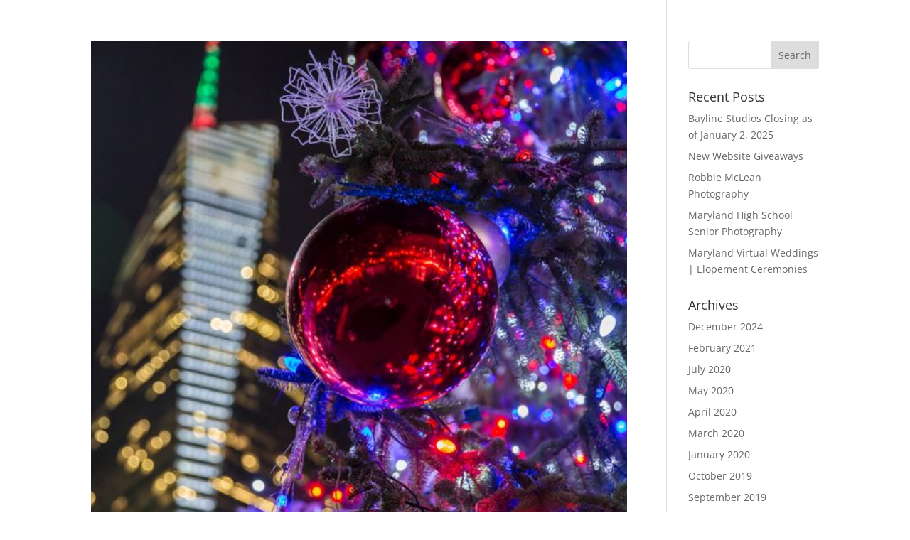

--- FILE ---
content_type: text/html; charset=UTF-8
request_url: https://www.baylinestudios.com/category/fine-art/page/2/
body_size: 10282
content:
<!DOCTYPE html>
<html lang="en-US">
<head>
	<meta charset="UTF-8" />
<meta http-equiv="X-UA-Compatible" content="IE=edge">
	<link rel="pingback" href="https://www.baylinestudios.com/xmlrpc.php" />

	<script type="text/javascript">
		document.documentElement.className = 'js';
	</script>

	<link rel="preconnect" href="https://fonts.gstatic.com" crossorigin />    <style>
        #wpadminbar #wp-admin-bar-p404_free_top_button .ab-icon:before {
            content: "\f103";
            color: red;
            top: 2px;
        }
    </style>
<style id="et-divi-open-sans-inline-css">/* Original: https://fonts.googleapis.com/css?family=Open+Sans:300italic,400italic,600italic,700italic,800italic,400,300,600,700,800&#038;subset=latin,latin-ext&#038;display=swap *//* User Agent: Mozilla/5.0 (Unknown; Linux x86_64) AppleWebKit/538.1 (KHTML, like Gecko) Safari/538.1 Daum/4.1 */@font-face {font-family: 'Open Sans';font-style: italic;font-weight: 300;font-stretch: normal;font-display: swap;src: url(https://fonts.gstatic.com/s/opensans/v44/memQYaGs126MiZpBA-UFUIcVXSCEkx2cmqvXlWq8tWZ0Pw86hd0Rk5hkWV4exQ.ttf) format('truetype');}@font-face {font-family: 'Open Sans';font-style: italic;font-weight: 400;font-stretch: normal;font-display: swap;src: url(https://fonts.gstatic.com/s/opensans/v44/memQYaGs126MiZpBA-UFUIcVXSCEkx2cmqvXlWq8tWZ0Pw86hd0Rk8ZkWV4exQ.ttf) format('truetype');}@font-face {font-family: 'Open Sans';font-style: italic;font-weight: 600;font-stretch: normal;font-display: swap;src: url(https://fonts.gstatic.com/s/opensans/v44/memQYaGs126MiZpBA-UFUIcVXSCEkx2cmqvXlWq8tWZ0Pw86hd0RkxhjWV4exQ.ttf) format('truetype');}@font-face {font-family: 'Open Sans';font-style: italic;font-weight: 700;font-stretch: normal;font-display: swap;src: url(https://fonts.gstatic.com/s/opensans/v44/memQYaGs126MiZpBA-UFUIcVXSCEkx2cmqvXlWq8tWZ0Pw86hd0RkyFjWV4exQ.ttf) format('truetype');}@font-face {font-family: 'Open Sans';font-style: italic;font-weight: 800;font-stretch: normal;font-display: swap;src: url(https://fonts.gstatic.com/s/opensans/v44/memQYaGs126MiZpBA-UFUIcVXSCEkx2cmqvXlWq8tWZ0Pw86hd0Rk0ZjWV4exQ.ttf) format('truetype');}@font-face {font-family: 'Open Sans';font-style: normal;font-weight: 300;font-stretch: normal;font-display: swap;src: url(https://fonts.gstatic.com/s/opensans/v44/memSYaGs126MiZpBA-UvWbX2vVnXBbObj2OVZyOOSr4dVJWUgsiH0B4uaVc.ttf) format('truetype');}@font-face {font-family: 'Open Sans';font-style: normal;font-weight: 400;font-stretch: normal;font-display: swap;src: url(https://fonts.gstatic.com/s/opensans/v44/memSYaGs126MiZpBA-UvWbX2vVnXBbObj2OVZyOOSr4dVJWUgsjZ0B4uaVc.ttf) format('truetype');}@font-face {font-family: 'Open Sans';font-style: normal;font-weight: 600;font-stretch: normal;font-display: swap;src: url(https://fonts.gstatic.com/s/opensans/v44/memSYaGs126MiZpBA-UvWbX2vVnXBbObj2OVZyOOSr4dVJWUgsgH1x4uaVc.ttf) format('truetype');}@font-face {font-family: 'Open Sans';font-style: normal;font-weight: 700;font-stretch: normal;font-display: swap;src: url(https://fonts.gstatic.com/s/opensans/v44/memSYaGs126MiZpBA-UvWbX2vVnXBbObj2OVZyOOSr4dVJWUgsg-1x4uaVc.ttf) format('truetype');}@font-face {font-family: 'Open Sans';font-style: normal;font-weight: 800;font-stretch: normal;font-display: swap;src: url(https://fonts.gstatic.com/s/opensans/v44/memSYaGs126MiZpBA-UvWbX2vVnXBbObj2OVZyOOSr4dVJWUgshZ1x4uaVc.ttf) format('truetype');}/* User Agent: Mozilla/5.0 (Windows NT 6.1; WOW64; rv:27.0) Gecko/20100101 Firefox/27.0 */@font-face {font-family: 'Open Sans';font-style: italic;font-weight: 300;font-stretch: normal;font-display: swap;src: url(https://fonts.gstatic.com/l/font?kit=memQYaGs126MiZpBA-UFUIcVXSCEkx2cmqvXlWq8tWZ0Pw86hd0Rk5hkWV4exg&skey=743457fe2cc29280&v=v44) format('woff');}@font-face {font-family: 'Open Sans';font-style: italic;font-weight: 400;font-stretch: normal;font-display: swap;src: url(https://fonts.gstatic.com/l/font?kit=memQYaGs126MiZpBA-UFUIcVXSCEkx2cmqvXlWq8tWZ0Pw86hd0Rk8ZkWV4exg&skey=743457fe2cc29280&v=v44) format('woff');}@font-face {font-family: 'Open Sans';font-style: italic;font-weight: 600;font-stretch: normal;font-display: swap;src: url(https://fonts.gstatic.com/l/font?kit=memQYaGs126MiZpBA-UFUIcVXSCEkx2cmqvXlWq8tWZ0Pw86hd0RkxhjWV4exg&skey=743457fe2cc29280&v=v44) format('woff');}@font-face {font-family: 'Open Sans';font-style: italic;font-weight: 700;font-stretch: normal;font-display: swap;src: url(https://fonts.gstatic.com/l/font?kit=memQYaGs126MiZpBA-UFUIcVXSCEkx2cmqvXlWq8tWZ0Pw86hd0RkyFjWV4exg&skey=743457fe2cc29280&v=v44) format('woff');}@font-face {font-family: 'Open Sans';font-style: italic;font-weight: 800;font-stretch: normal;font-display: swap;src: url(https://fonts.gstatic.com/l/font?kit=memQYaGs126MiZpBA-UFUIcVXSCEkx2cmqvXlWq8tWZ0Pw86hd0Rk0ZjWV4exg&skey=743457fe2cc29280&v=v44) format('woff');}@font-face {font-family: 'Open Sans';font-style: normal;font-weight: 300;font-stretch: normal;font-display: swap;src: url(https://fonts.gstatic.com/l/font?kit=memSYaGs126MiZpBA-UvWbX2vVnXBbObj2OVZyOOSr4dVJWUgsiH0B4uaVQ&skey=62c1cbfccc78b4b2&v=v44) format('woff');}@font-face {font-family: 'Open Sans';font-style: normal;font-weight: 400;font-stretch: normal;font-display: swap;src: url(https://fonts.gstatic.com/l/font?kit=memSYaGs126MiZpBA-UvWbX2vVnXBbObj2OVZyOOSr4dVJWUgsjZ0B4uaVQ&skey=62c1cbfccc78b4b2&v=v44) format('woff');}@font-face {font-family: 'Open Sans';font-style: normal;font-weight: 600;font-stretch: normal;font-display: swap;src: url(https://fonts.gstatic.com/l/font?kit=memSYaGs126MiZpBA-UvWbX2vVnXBbObj2OVZyOOSr4dVJWUgsgH1x4uaVQ&skey=62c1cbfccc78b4b2&v=v44) format('woff');}@font-face {font-family: 'Open Sans';font-style: normal;font-weight: 700;font-stretch: normal;font-display: swap;src: url(https://fonts.gstatic.com/l/font?kit=memSYaGs126MiZpBA-UvWbX2vVnXBbObj2OVZyOOSr4dVJWUgsg-1x4uaVQ&skey=62c1cbfccc78b4b2&v=v44) format('woff');}@font-face {font-family: 'Open Sans';font-style: normal;font-weight: 800;font-stretch: normal;font-display: swap;src: url(https://fonts.gstatic.com/l/font?kit=memSYaGs126MiZpBA-UvWbX2vVnXBbObj2OVZyOOSr4dVJWUgshZ1x4uaVQ&skey=62c1cbfccc78b4b2&v=v44) format('woff');}/* User Agent: Mozilla/5.0 (Windows NT 6.3; rv:39.0) Gecko/20100101 Firefox/39.0 */@font-face {font-family: 'Open Sans';font-style: italic;font-weight: 300;font-stretch: normal;font-display: swap;src: url(https://fonts.gstatic.com/s/opensans/v44/memQYaGs126MiZpBA-UFUIcVXSCEkx2cmqvXlWq8tWZ0Pw86hd0Rk5hkWV4ewA.woff2) format('woff2');}@font-face {font-family: 'Open Sans';font-style: italic;font-weight: 400;font-stretch: normal;font-display: swap;src: url(https://fonts.gstatic.com/s/opensans/v44/memQYaGs126MiZpBA-UFUIcVXSCEkx2cmqvXlWq8tWZ0Pw86hd0Rk8ZkWV4ewA.woff2) format('woff2');}@font-face {font-family: 'Open Sans';font-style: italic;font-weight: 600;font-stretch: normal;font-display: swap;src: url(https://fonts.gstatic.com/s/opensans/v44/memQYaGs126MiZpBA-UFUIcVXSCEkx2cmqvXlWq8tWZ0Pw86hd0RkxhjWV4ewA.woff2) format('woff2');}@font-face {font-family: 'Open Sans';font-style: italic;font-weight: 700;font-stretch: normal;font-display: swap;src: url(https://fonts.gstatic.com/s/opensans/v44/memQYaGs126MiZpBA-UFUIcVXSCEkx2cmqvXlWq8tWZ0Pw86hd0RkyFjWV4ewA.woff2) format('woff2');}@font-face {font-family: 'Open Sans';font-style: italic;font-weight: 800;font-stretch: normal;font-display: swap;src: url(https://fonts.gstatic.com/s/opensans/v44/memQYaGs126MiZpBA-UFUIcVXSCEkx2cmqvXlWq8tWZ0Pw86hd0Rk0ZjWV4ewA.woff2) format('woff2');}@font-face {font-family: 'Open Sans';font-style: normal;font-weight: 300;font-stretch: normal;font-display: swap;src: url(https://fonts.gstatic.com/s/opensans/v44/memSYaGs126MiZpBA-UvWbX2vVnXBbObj2OVZyOOSr4dVJWUgsiH0B4uaVI.woff2) format('woff2');}@font-face {font-family: 'Open Sans';font-style: normal;font-weight: 400;font-stretch: normal;font-display: swap;src: url(https://fonts.gstatic.com/s/opensans/v44/memSYaGs126MiZpBA-UvWbX2vVnXBbObj2OVZyOOSr4dVJWUgsjZ0B4uaVI.woff2) format('woff2');}@font-face {font-family: 'Open Sans';font-style: normal;font-weight: 600;font-stretch: normal;font-display: swap;src: url(https://fonts.gstatic.com/s/opensans/v44/memSYaGs126MiZpBA-UvWbX2vVnXBbObj2OVZyOOSr4dVJWUgsgH1x4uaVI.woff2) format('woff2');}@font-face {font-family: 'Open Sans';font-style: normal;font-weight: 700;font-stretch: normal;font-display: swap;src: url(https://fonts.gstatic.com/s/opensans/v44/memSYaGs126MiZpBA-UvWbX2vVnXBbObj2OVZyOOSr4dVJWUgsg-1x4uaVI.woff2) format('woff2');}@font-face {font-family: 'Open Sans';font-style: normal;font-weight: 800;font-stretch: normal;font-display: swap;src: url(https://fonts.gstatic.com/s/opensans/v44/memSYaGs126MiZpBA-UvWbX2vVnXBbObj2OVZyOOSr4dVJWUgshZ1x4uaVI.woff2) format('woff2');}</style><meta name='robots' content='index, follow, max-image-preview:large, max-snippet:-1, max-video-preview:-1' />
<script type="text/javascript">
			let jqueryParams=[],jQuery=function(r){return jqueryParams=[...jqueryParams,r],jQuery},$=function(r){return jqueryParams=[...jqueryParams,r],$};window.jQuery=jQuery,window.$=jQuery;let customHeadScripts=!1;jQuery.fn=jQuery.prototype={},$.fn=jQuery.prototype={},jQuery.noConflict=function(r){if(window.jQuery)return jQuery=window.jQuery,$=window.jQuery,customHeadScripts=!0,jQuery.noConflict},jQuery.ready=function(r){jqueryParams=[...jqueryParams,r]},$.ready=function(r){jqueryParams=[...jqueryParams,r]},jQuery.load=function(r){jqueryParams=[...jqueryParams,r]},$.load=function(r){jqueryParams=[...jqueryParams,r]},jQuery.fn.ready=function(r){jqueryParams=[...jqueryParams,r]},$.fn.ready=function(r){jqueryParams=[...jqueryParams,r]};</script>
	<!-- This site is optimized with the Yoast SEO plugin v24.0 - https://yoast.com/wordpress/plugins/seo/ -->
	<title>Fine Art Archives - Page 2 of 3 - Baltimore Photographers - Bayline Studios | Wedding and Portrait Photography | Owings Mills, Maryland Annapolis, Maryland</title>
	<link rel="canonical" href="https://www.baylinestudios.com/category/fine-art/page/2/" />
	<link rel="prev" href="https://www.baylinestudios.com/category/fine-art/" />
	<link rel="next" href="https://www.baylinestudios.com/category/fine-art/page/3/" />
	<meta property="og:locale" content="en_US" />
	<meta property="og:type" content="article" />
	<meta property="og:title" content="Fine Art Archives - Page 2 of 3 - Baltimore Photographers - Bayline Studios | Wedding and Portrait Photography | Owings Mills, Maryland Annapolis, Maryland" />
	<meta property="og:url" content="https://www.baylinestudios.com/category/fine-art/" />
	<meta property="og:site_name" content="Baltimore Photographers - Bayline Studios | Wedding and Portrait Photography | Owings Mills, Maryland Annapolis, Maryland" />
	<meta name="twitter:card" content="summary_large_image" />
	<script type="application/ld+json" class="yoast-schema-graph">{"@context":"https://schema.org","@graph":[{"@type":"CollectionPage","@id":"https://www.baylinestudios.com/category/fine-art/","url":"https://www.baylinestudios.com/category/fine-art/page/2/","name":"Fine Art Archives - Page 2 of 3 - Baltimore Photographers - Bayline Studios | Wedding and Portrait Photography | Owings Mills, Maryland Annapolis, Maryland","isPartOf":{"@id":"https://www.baylinestudios.com/#website"},"primaryImageOfPage":{"@id":"https://www.baylinestudios.com/category/fine-art/page/2/#primaryimage"},"image":{"@id":"https://www.baylinestudios.com/category/fine-art/page/2/#primaryimage"},"thumbnailUrl":"https://www.baylinestudios.com/wp-content/uploads/2017/01/2W8A8854WEBSIZE.jpg","breadcrumb":{"@id":"https://www.baylinestudios.com/category/fine-art/page/2/#breadcrumb"},"inLanguage":"en-US"},{"@type":"ImageObject","inLanguage":"en-US","@id":"https://www.baylinestudios.com/category/fine-art/page/2/#primaryimage","url":"https://www.baylinestudios.com/wp-content/uploads/2017/01/2W8A8854WEBSIZE.jpg","contentUrl":"https://www.baylinestudios.com/wp-content/uploads/2017/01/2W8A8854WEBSIZE.jpg","width":533,"height":800,"caption":"Maryland Holiday Wedding Engagements."},{"@type":"BreadcrumbList","@id":"https://www.baylinestudios.com/category/fine-art/page/2/#breadcrumb","itemListElement":[{"@type":"ListItem","position":1,"name":"Home","item":"https://www.baylinestudios.com/"},{"@type":"ListItem","position":2,"name":"Fine Art"}]},{"@type":"WebSite","@id":"https://www.baylinestudios.com/#website","url":"https://www.baylinestudios.com/","name":"Baltimore Photographers - Bayline Studios | Wedding and Portrait Photography | Owings Mills, Maryland Annapolis, Maryland","description":"Award Winning Wedding Photographer in Owings Mills, Maryland","potentialAction":[{"@type":"SearchAction","target":{"@type":"EntryPoint","urlTemplate":"https://www.baylinestudios.com/?s={search_term_string}"},"query-input":{"@type":"PropertyValueSpecification","valueRequired":true,"valueName":"search_term_string"}}],"inLanguage":"en-US"}]}</script>
	<!-- / Yoast SEO plugin. -->


<link rel="alternate" type="application/rss+xml" title="Baltimore Photographers - Bayline Studios | Wedding and Portrait Photography | Owings Mills, Maryland Annapolis, Maryland &raquo; Feed" href="https://www.baylinestudios.com/feed/" />
<link rel="alternate" type="application/rss+xml" title="Baltimore Photographers - Bayline Studios | Wedding and Portrait Photography | Owings Mills, Maryland Annapolis, Maryland &raquo; Fine Art Category Feed" href="https://www.baylinestudios.com/category/fine-art/feed/" />
		<!-- This site uses the Google Analytics by ExactMetrics plugin v8.2.3 - Using Analytics tracking - https://www.exactmetrics.com/ -->
		<!-- Note: ExactMetrics is not currently configured on this site. The site owner needs to authenticate with Google Analytics in the ExactMetrics settings panel. -->
					<!-- No tracking code set -->
				<!-- / Google Analytics by ExactMetrics -->
		<meta content="Divi Child Theme v.1.0.0" name="generator"/><link rel='stylesheet' id='wp-block-library-css' href='https://www.baylinestudios.com/wp-includes/css/dist/block-library/style.min.css?ver=6.7.4' type='text/css' media='all' />
<style id='wp-block-library-theme-inline-css' type='text/css'>
.wp-block-audio :where(figcaption){color:#555;font-size:13px;text-align:center}.is-dark-theme .wp-block-audio :where(figcaption){color:#ffffffa6}.wp-block-audio{margin:0 0 1em}.wp-block-code{border:1px solid #ccc;border-radius:4px;font-family:Menlo,Consolas,monaco,monospace;padding:.8em 1em}.wp-block-embed :where(figcaption){color:#555;font-size:13px;text-align:center}.is-dark-theme .wp-block-embed :where(figcaption){color:#ffffffa6}.wp-block-embed{margin:0 0 1em}.blocks-gallery-caption{color:#555;font-size:13px;text-align:center}.is-dark-theme .blocks-gallery-caption{color:#ffffffa6}:root :where(.wp-block-image figcaption){color:#555;font-size:13px;text-align:center}.is-dark-theme :root :where(.wp-block-image figcaption){color:#ffffffa6}.wp-block-image{margin:0 0 1em}.wp-block-pullquote{border-bottom:4px solid;border-top:4px solid;color:currentColor;margin-bottom:1.75em}.wp-block-pullquote cite,.wp-block-pullquote footer,.wp-block-pullquote__citation{color:currentColor;font-size:.8125em;font-style:normal;text-transform:uppercase}.wp-block-quote{border-left:.25em solid;margin:0 0 1.75em;padding-left:1em}.wp-block-quote cite,.wp-block-quote footer{color:currentColor;font-size:.8125em;font-style:normal;position:relative}.wp-block-quote:where(.has-text-align-right){border-left:none;border-right:.25em solid;padding-left:0;padding-right:1em}.wp-block-quote:where(.has-text-align-center){border:none;padding-left:0}.wp-block-quote.is-large,.wp-block-quote.is-style-large,.wp-block-quote:where(.is-style-plain){border:none}.wp-block-search .wp-block-search__label{font-weight:700}.wp-block-search__button{border:1px solid #ccc;padding:.375em .625em}:where(.wp-block-group.has-background){padding:1.25em 2.375em}.wp-block-separator.has-css-opacity{opacity:.4}.wp-block-separator{border:none;border-bottom:2px solid;margin-left:auto;margin-right:auto}.wp-block-separator.has-alpha-channel-opacity{opacity:1}.wp-block-separator:not(.is-style-wide):not(.is-style-dots){width:100px}.wp-block-separator.has-background:not(.is-style-dots){border-bottom:none;height:1px}.wp-block-separator.has-background:not(.is-style-wide):not(.is-style-dots){height:2px}.wp-block-table{margin:0 0 1em}.wp-block-table td,.wp-block-table th{word-break:normal}.wp-block-table :where(figcaption){color:#555;font-size:13px;text-align:center}.is-dark-theme .wp-block-table :where(figcaption){color:#ffffffa6}.wp-block-video :where(figcaption){color:#555;font-size:13px;text-align:center}.is-dark-theme .wp-block-video :where(figcaption){color:#ffffffa6}.wp-block-video{margin:0 0 1em}:root :where(.wp-block-template-part.has-background){margin-bottom:0;margin-top:0;padding:1.25em 2.375em}
</style>
<link rel='stylesheet' id='single-testimonial-block-css' href='https://www.baylinestudios.com/wp-content/plugins/easy-testimonials/blocks/single-testimonial/style.css?ver=1678911987' type='text/css' media='all' />
<link rel='stylesheet' id='random-testimonial-block-css' href='https://www.baylinestudios.com/wp-content/plugins/easy-testimonials/blocks/random-testimonial/style.css?ver=1678911987' type='text/css' media='all' />
<link rel='stylesheet' id='testimonials-list-block-css' href='https://www.baylinestudios.com/wp-content/plugins/easy-testimonials/blocks/testimonials-list/style.css?ver=1678911987' type='text/css' media='all' />
<link rel='stylesheet' id='testimonials-cycle-block-css' href='https://www.baylinestudios.com/wp-content/plugins/easy-testimonials/blocks/testimonials-cycle/style.css?ver=1678911987' type='text/css' media='all' />
<link rel='stylesheet' id='testimonials-grid-block-css' href='https://www.baylinestudios.com/wp-content/plugins/easy-testimonials/blocks/testimonials-grid/style.css?ver=1678911987' type='text/css' media='all' />
<style id='global-styles-inline-css' type='text/css'>
:root{--wp--preset--aspect-ratio--square: 1;--wp--preset--aspect-ratio--4-3: 4/3;--wp--preset--aspect-ratio--3-4: 3/4;--wp--preset--aspect-ratio--3-2: 3/2;--wp--preset--aspect-ratio--2-3: 2/3;--wp--preset--aspect-ratio--16-9: 16/9;--wp--preset--aspect-ratio--9-16: 9/16;--wp--preset--color--black: #000000;--wp--preset--color--cyan-bluish-gray: #abb8c3;--wp--preset--color--white: #ffffff;--wp--preset--color--pale-pink: #f78da7;--wp--preset--color--vivid-red: #cf2e2e;--wp--preset--color--luminous-vivid-orange: #ff6900;--wp--preset--color--luminous-vivid-amber: #fcb900;--wp--preset--color--light-green-cyan: #7bdcb5;--wp--preset--color--vivid-green-cyan: #00d084;--wp--preset--color--pale-cyan-blue: #8ed1fc;--wp--preset--color--vivid-cyan-blue: #0693e3;--wp--preset--color--vivid-purple: #9b51e0;--wp--preset--gradient--vivid-cyan-blue-to-vivid-purple: linear-gradient(135deg,rgba(6,147,227,1) 0%,rgb(155,81,224) 100%);--wp--preset--gradient--light-green-cyan-to-vivid-green-cyan: linear-gradient(135deg,rgb(122,220,180) 0%,rgb(0,208,130) 100%);--wp--preset--gradient--luminous-vivid-amber-to-luminous-vivid-orange: linear-gradient(135deg,rgba(252,185,0,1) 0%,rgba(255,105,0,1) 100%);--wp--preset--gradient--luminous-vivid-orange-to-vivid-red: linear-gradient(135deg,rgba(255,105,0,1) 0%,rgb(207,46,46) 100%);--wp--preset--gradient--very-light-gray-to-cyan-bluish-gray: linear-gradient(135deg,rgb(238,238,238) 0%,rgb(169,184,195) 100%);--wp--preset--gradient--cool-to-warm-spectrum: linear-gradient(135deg,rgb(74,234,220) 0%,rgb(151,120,209) 20%,rgb(207,42,186) 40%,rgb(238,44,130) 60%,rgb(251,105,98) 80%,rgb(254,248,76) 100%);--wp--preset--gradient--blush-light-purple: linear-gradient(135deg,rgb(255,206,236) 0%,rgb(152,150,240) 100%);--wp--preset--gradient--blush-bordeaux: linear-gradient(135deg,rgb(254,205,165) 0%,rgb(254,45,45) 50%,rgb(107,0,62) 100%);--wp--preset--gradient--luminous-dusk: linear-gradient(135deg,rgb(255,203,112) 0%,rgb(199,81,192) 50%,rgb(65,88,208) 100%);--wp--preset--gradient--pale-ocean: linear-gradient(135deg,rgb(255,245,203) 0%,rgb(182,227,212) 50%,rgb(51,167,181) 100%);--wp--preset--gradient--electric-grass: linear-gradient(135deg,rgb(202,248,128) 0%,rgb(113,206,126) 100%);--wp--preset--gradient--midnight: linear-gradient(135deg,rgb(2,3,129) 0%,rgb(40,116,252) 100%);--wp--preset--font-size--small: 13px;--wp--preset--font-size--medium: 20px;--wp--preset--font-size--large: 36px;--wp--preset--font-size--x-large: 42px;--wp--preset--spacing--20: 0.44rem;--wp--preset--spacing--30: 0.67rem;--wp--preset--spacing--40: 1rem;--wp--preset--spacing--50: 1.5rem;--wp--preset--spacing--60: 2.25rem;--wp--preset--spacing--70: 3.38rem;--wp--preset--spacing--80: 5.06rem;--wp--preset--shadow--natural: 6px 6px 9px rgba(0, 0, 0, 0.2);--wp--preset--shadow--deep: 12px 12px 50px rgba(0, 0, 0, 0.4);--wp--preset--shadow--sharp: 6px 6px 0px rgba(0, 0, 0, 0.2);--wp--preset--shadow--outlined: 6px 6px 0px -3px rgba(255, 255, 255, 1), 6px 6px rgba(0, 0, 0, 1);--wp--preset--shadow--crisp: 6px 6px 0px rgba(0, 0, 0, 1);}:root { --wp--style--global--content-size: 823px;--wp--style--global--wide-size: 1080px; }:where(body) { margin: 0; }.wp-site-blocks > .alignleft { float: left; margin-right: 2em; }.wp-site-blocks > .alignright { float: right; margin-left: 2em; }.wp-site-blocks > .aligncenter { justify-content: center; margin-left: auto; margin-right: auto; }:where(.is-layout-flex){gap: 0.5em;}:where(.is-layout-grid){gap: 0.5em;}.is-layout-flow > .alignleft{float: left;margin-inline-start: 0;margin-inline-end: 2em;}.is-layout-flow > .alignright{float: right;margin-inline-start: 2em;margin-inline-end: 0;}.is-layout-flow > .aligncenter{margin-left: auto !important;margin-right: auto !important;}.is-layout-constrained > .alignleft{float: left;margin-inline-start: 0;margin-inline-end: 2em;}.is-layout-constrained > .alignright{float: right;margin-inline-start: 2em;margin-inline-end: 0;}.is-layout-constrained > .aligncenter{margin-left: auto !important;margin-right: auto !important;}.is-layout-constrained > :where(:not(.alignleft):not(.alignright):not(.alignfull)){max-width: var(--wp--style--global--content-size);margin-left: auto !important;margin-right: auto !important;}.is-layout-constrained > .alignwide{max-width: var(--wp--style--global--wide-size);}body .is-layout-flex{display: flex;}.is-layout-flex{flex-wrap: wrap;align-items: center;}.is-layout-flex > :is(*, div){margin: 0;}body .is-layout-grid{display: grid;}.is-layout-grid > :is(*, div){margin: 0;}body{padding-top: 0px;padding-right: 0px;padding-bottom: 0px;padding-left: 0px;}:root :where(.wp-element-button, .wp-block-button__link){background-color: #32373c;border-width: 0;color: #fff;font-family: inherit;font-size: inherit;line-height: inherit;padding: calc(0.667em + 2px) calc(1.333em + 2px);text-decoration: none;}.has-black-color{color: var(--wp--preset--color--black) !important;}.has-cyan-bluish-gray-color{color: var(--wp--preset--color--cyan-bluish-gray) !important;}.has-white-color{color: var(--wp--preset--color--white) !important;}.has-pale-pink-color{color: var(--wp--preset--color--pale-pink) !important;}.has-vivid-red-color{color: var(--wp--preset--color--vivid-red) !important;}.has-luminous-vivid-orange-color{color: var(--wp--preset--color--luminous-vivid-orange) !important;}.has-luminous-vivid-amber-color{color: var(--wp--preset--color--luminous-vivid-amber) !important;}.has-light-green-cyan-color{color: var(--wp--preset--color--light-green-cyan) !important;}.has-vivid-green-cyan-color{color: var(--wp--preset--color--vivid-green-cyan) !important;}.has-pale-cyan-blue-color{color: var(--wp--preset--color--pale-cyan-blue) !important;}.has-vivid-cyan-blue-color{color: var(--wp--preset--color--vivid-cyan-blue) !important;}.has-vivid-purple-color{color: var(--wp--preset--color--vivid-purple) !important;}.has-black-background-color{background-color: var(--wp--preset--color--black) !important;}.has-cyan-bluish-gray-background-color{background-color: var(--wp--preset--color--cyan-bluish-gray) !important;}.has-white-background-color{background-color: var(--wp--preset--color--white) !important;}.has-pale-pink-background-color{background-color: var(--wp--preset--color--pale-pink) !important;}.has-vivid-red-background-color{background-color: var(--wp--preset--color--vivid-red) !important;}.has-luminous-vivid-orange-background-color{background-color: var(--wp--preset--color--luminous-vivid-orange) !important;}.has-luminous-vivid-amber-background-color{background-color: var(--wp--preset--color--luminous-vivid-amber) !important;}.has-light-green-cyan-background-color{background-color: var(--wp--preset--color--light-green-cyan) !important;}.has-vivid-green-cyan-background-color{background-color: var(--wp--preset--color--vivid-green-cyan) !important;}.has-pale-cyan-blue-background-color{background-color: var(--wp--preset--color--pale-cyan-blue) !important;}.has-vivid-cyan-blue-background-color{background-color: var(--wp--preset--color--vivid-cyan-blue) !important;}.has-vivid-purple-background-color{background-color: var(--wp--preset--color--vivid-purple) !important;}.has-black-border-color{border-color: var(--wp--preset--color--black) !important;}.has-cyan-bluish-gray-border-color{border-color: var(--wp--preset--color--cyan-bluish-gray) !important;}.has-white-border-color{border-color: var(--wp--preset--color--white) !important;}.has-pale-pink-border-color{border-color: var(--wp--preset--color--pale-pink) !important;}.has-vivid-red-border-color{border-color: var(--wp--preset--color--vivid-red) !important;}.has-luminous-vivid-orange-border-color{border-color: var(--wp--preset--color--luminous-vivid-orange) !important;}.has-luminous-vivid-amber-border-color{border-color: var(--wp--preset--color--luminous-vivid-amber) !important;}.has-light-green-cyan-border-color{border-color: var(--wp--preset--color--light-green-cyan) !important;}.has-vivid-green-cyan-border-color{border-color: var(--wp--preset--color--vivid-green-cyan) !important;}.has-pale-cyan-blue-border-color{border-color: var(--wp--preset--color--pale-cyan-blue) !important;}.has-vivid-cyan-blue-border-color{border-color: var(--wp--preset--color--vivid-cyan-blue) !important;}.has-vivid-purple-border-color{border-color: var(--wp--preset--color--vivid-purple) !important;}.has-vivid-cyan-blue-to-vivid-purple-gradient-background{background: var(--wp--preset--gradient--vivid-cyan-blue-to-vivid-purple) !important;}.has-light-green-cyan-to-vivid-green-cyan-gradient-background{background: var(--wp--preset--gradient--light-green-cyan-to-vivid-green-cyan) !important;}.has-luminous-vivid-amber-to-luminous-vivid-orange-gradient-background{background: var(--wp--preset--gradient--luminous-vivid-amber-to-luminous-vivid-orange) !important;}.has-luminous-vivid-orange-to-vivid-red-gradient-background{background: var(--wp--preset--gradient--luminous-vivid-orange-to-vivid-red) !important;}.has-very-light-gray-to-cyan-bluish-gray-gradient-background{background: var(--wp--preset--gradient--very-light-gray-to-cyan-bluish-gray) !important;}.has-cool-to-warm-spectrum-gradient-background{background: var(--wp--preset--gradient--cool-to-warm-spectrum) !important;}.has-blush-light-purple-gradient-background{background: var(--wp--preset--gradient--blush-light-purple) !important;}.has-blush-bordeaux-gradient-background{background: var(--wp--preset--gradient--blush-bordeaux) !important;}.has-luminous-dusk-gradient-background{background: var(--wp--preset--gradient--luminous-dusk) !important;}.has-pale-ocean-gradient-background{background: var(--wp--preset--gradient--pale-ocean) !important;}.has-electric-grass-gradient-background{background: var(--wp--preset--gradient--electric-grass) !important;}.has-midnight-gradient-background{background: var(--wp--preset--gradient--midnight) !important;}.has-small-font-size{font-size: var(--wp--preset--font-size--small) !important;}.has-medium-font-size{font-size: var(--wp--preset--font-size--medium) !important;}.has-large-font-size{font-size: var(--wp--preset--font-size--large) !important;}.has-x-large-font-size{font-size: var(--wp--preset--font-size--x-large) !important;}
:where(.wp-block-post-template.is-layout-flex){gap: 1.25em;}:where(.wp-block-post-template.is-layout-grid){gap: 1.25em;}
:where(.wp-block-columns.is-layout-flex){gap: 2em;}:where(.wp-block-columns.is-layout-grid){gap: 2em;}
:root :where(.wp-block-pullquote){font-size: 1.5em;line-height: 1.6;}
</style>
<link rel='stylesheet' id='easy_testimonial_style-css' href='https://www.baylinestudios.com/wp-content/plugins/easy-testimonials/include/assets/css/style.css?ver=6.7.4' type='text/css' media='all' />
<link rel='stylesheet' id='divi-style-parent-css' href='https://www.baylinestudios.com/wp-content/themes/Divi/style-static.min.css?ver=4.27.4' type='text/css' media='all' />
<link rel='stylesheet' id='divi-style-css' href='https://www.baylinestudios.com/wp-content/themes/Divi-child/style.css?ver=4.27.4' type='text/css' media='all' />
<link rel="https://api.w.org/" href="https://www.baylinestudios.com/wp-json/" /><link rel="alternate" title="JSON" type="application/json" href="https://www.baylinestudios.com/wp-json/wp/v2/categories/43" /><link rel="EditURI" type="application/rsd+xml" title="RSD" href="https://www.baylinestudios.com/xmlrpc.php?rsd" />
<meta name="generator" content="WordPress 6.7.4" />
<style type="text/css" media="screen"></style><style type="text/css" media="screen">@media (max-width: 728px) {}</style><style type="text/css" media="screen">@media (max-width: 320px) {}</style><meta name="viewport" content="width=device-width, initial-scale=1.0, maximum-scale=1.0, user-scalable=0" /><link rel="apple-touch-icon" sizes="60x60" href="/apple-touch-icon.png">
<link rel="icon" type="image/png" sizes="32x32" href="/favicon-32x32.png">
<link rel="icon" type="image/png" sizes="16x16" href="/favicon-16x16.png">
<link rel="manifest" href="/site.webmanifest">
<link rel="mask-icon" href="/safari-pinned-tab.svg" color="#5bbad5">
<meta name="msapplication-TileColor" content="#da532c">
<meta name="theme-color" content="#ffffff"><link rel="stylesheet" id="et-divi-customizer-global-cached-inline-styles" href="https://www.baylinestudios.com/wp-content/et-cache/global/et-divi-customizer-global.min.css?ver=1744384935" /></head>
<body data-rsssl=1 class="archive paged category category-fine-art category-43 paged-2 category-paged-2 et_pb_button_helper_class et_non_fixed_nav et_show_nav et_secondary_nav_enabled et_secondary_nav_two_panels et_primary_nav_dropdown_animation_fade et_secondary_nav_dropdown_animation_fade et_header_style_centered et_pb_footer_columns1 et_cover_background et_pb_gutter osx et_pb_gutters3 et_right_sidebar et_divi_theme et-db">

	<div id="page-container">

					<div id="top-header">
			<div class="container clearfix">

			
				<div id="et-info">
									<span id="et-info-phone">410-491-8763</span>
				
									<a href="mailto:events@baylinestudios.com"><span id="et-info-email">events@baylinestudios.com</span></a>
				
				<ul class="et-social-icons">

	<li class="et-social-icon et-social-google-plus">
		<a href="https://plus.google.com/u/0/+BaylineStudiosOwingsMills/posts" class="icon">
			<span>Google</span>
		</a>
	</li>

<li class="et-social-icon et-social-instagram">
		<a href="https://www.instagram.com/bayline_studios/" class="icon">
			<span>Instagram</span>
		</a>
	</li>
<li class="et-social-icon et-social-linkedin">
		<a href="https://www.linkedin.com/in/robbiemclean" class="icon">
			<span>Linkedin</span>
		</a>
	</li>
<li class="et-social-icon et-social-pinterest">
		<a href="https://www.pinterest.com/baylinestudios/" class="icon">
			<span>Pinterest</span>
		</a>
	</li>





</ul>				</div>

			
				<div id="et-secondary-menu">
				<div class="et_duplicate_social_icons">
								<ul class="et-social-icons">

	<li class="et-social-icon et-social-google-plus">
		<a href="https://plus.google.com/u/0/+BaylineStudiosOwingsMills/posts" class="icon">
			<span>Google</span>
		</a>
	</li>

<li class="et-social-icon et-social-instagram">
		<a href="https://www.instagram.com/bayline_studios/" class="icon">
			<span>Instagram</span>
		</a>
	</li>
<li class="et-social-icon et-social-linkedin">
		<a href="https://www.linkedin.com/in/robbiemclean" class="icon">
			<span>Linkedin</span>
		</a>
	</li>
<li class="et-social-icon et-social-pinterest">
		<a href="https://www.pinterest.com/baylinestudios/" class="icon">
			<span>Pinterest</span>
		</a>
	</li>





</ul>
							</div>				</div>

			</div>
		</div>
		
	
			<header id="main-header" data-height-onload="125">
			<div class="container clearfix et_menu_container">
							<div class="logo_container">
					<span class="logo_helper"></span>
					<a href="https://www.baylinestudios.com/">
						<img src="/wp-content/uploads/2017/03/bayline_logo.png" width="300" height="158" alt="Baltimore Photographers - Bayline Studios | Wedding and Portrait Photography | Owings Mills, Maryland Annapolis, Maryland" id="logo" data-height-percentage="100" />
					</a>
				</div>
							<div id="et-top-navigation" data-height="125" data-fixed-height="40">
											<nav id="top-menu-nav">
						<ul id="top-menu" class="nav"><li id="menu-item-110" class="menu-item menu-item-type-custom menu-item-object-custom menu-item-110"><a href="/">Home</a></li>
<li id="menu-item-2503" class="menu-item menu-item-type-post_type menu-item-object-page menu-item-2503"><a href="https://www.baylinestudios.com/?page_id=2432">About Us</a></li>
<li id="menu-item-2464" class="menu-item menu-item-type-post_type menu-item-object-page menu-item-2464"><a href="https://www.baylinestudios.com/?page_id=2332">Awards</a></li>
<li id="menu-item-2465" class="menu-item menu-item-type-post_type menu-item-object-page menu-item-2465"><a href="https://www.baylinestudios.com/?page_id=1596">Testimonials</a></li>
<li id="menu-item-2494" class="menu-item menu-item-type-post_type menu-item-object-page menu-item-2494"><a href="https://www.baylinestudios.com/?page_id=2492">Portfolio</a></li>
<li id="menu-item-2502" class="menu-item menu-item-type-post_type menu-item-object-page menu-item-2502"><a href="https://www.baylinestudios.com/?page_id=2442">Investment</a></li>
<li id="menu-item-3022" class="menu-item menu-item-type-post_type menu-item-object-page menu-item-3022"><a href="https://www.baylinestudios.com/?page_id=3020">Video</a></li>
<li id="menu-item-2504" class="menu-item menu-item-type-post_type menu-item-object-page menu-item-2504"><a href="https://www.baylinestudios.com/?page_id=1589">News/Blog</a></li>
<li id="menu-item-2478" class="menu-item menu-item-type-post_type menu-item-object-page menu-item-2478"><a href="https://www.baylinestudios.com/?page_id=2467">Contact Us</a></li>
</ul>						</nav>
					
					
					
					
					<div id="et_mobile_nav_menu">
				<div class="mobile_nav closed">
					<span class="select_page">Select Page</span>
					<span class="mobile_menu_bar mobile_menu_bar_toggle"></span>
				</div>
			</div>				</div> <!-- #et-top-navigation -->
			</div> <!-- .container -->
					</header> <!-- #main-header -->
			<div id="et-main-area">
	
<div id="main-content">
	<div class="container">
		<div id="content-area" class="clearfix">
			<div id="left-area">
		
					<article id="post-2302" class="et_pb_post post-2302 post type-post status-publish format-standard has-post-thumbnail hentry category-corporate category-destination-weddings category-engagements category-events category-family category-fine-art category-in-the-community category-latest-news category-uncategorized tag-baltimore-engagement-photography tag-baltimore-family-photographer tag-maryland-fine-art tag-robbie-mclean-photographics tag-travel-photography">

											<a class="entry-featured-image-url" href="https://www.baylinestudios.com/a-very-happy-2017-to-all-of-our-amazing-clients/">
								<img src="https://www.baylinestudios.com/wp-content/uploads/2017/01/2W8A8854WEBSIZE-533x675.jpg" alt="Happy New Year 2017. Maryland Family Photographer, Bayline Studios" class="" width="1080" height="675" />							</a>
					
															<h2 class="entry-title"><a href="https://www.baylinestudios.com/a-very-happy-2017-to-all-of-our-amazing-clients/">Happy New Year 2017. Maryland Family Photographer, Bayline Studios</a></h2>
					
					<p class="post-meta"><span class="published">Jan 1, 2017</span> | <a href="https://www.baylinestudios.com/category/corporate/" rel="category tag">Corporate</a>, <a href="https://www.baylinestudios.com/category/destination-weddings/" rel="category tag">Destination Weddings</a>, <a href="https://www.baylinestudios.com/category/engagements/" rel="category tag">Engagements</a>, <a href="https://www.baylinestudios.com/category/events/" rel="category tag">Events</a>, <a href="https://www.baylinestudios.com/category/family/" rel="category tag">Family</a>, <a href="https://www.baylinestudios.com/category/fine-art/" rel="category tag">Fine Art</a>, <a href="https://www.baylinestudios.com/category/in-the-community/" rel="category tag">In the Community</a>, <a href="https://www.baylinestudios.com/category/latest-news/" rel="category tag">Latest News</a>, <a href="https://www.baylinestudios.com/category/uncategorized/" rel="category tag">Uncategorized</a></p>Bayline Studios Wishes Everyone, Happy New Year. 2017 will be awesome! Happy New Year, 2017 from Maryland&#8217;s Family Photographer, Bayline Studios 2016 was quite a turning point. It was our best year ever. We were able to photograph so many new corporate clients,...				
					</article>
			
					<article id="post-2205" class="et_pb_post post-2205 post type-post status-publish format-standard has-post-thumbnail hentry category-community-events category-destination-weddings category-engagements category-events category-family category-fine-art category-in-the-community category-latest-news category-uncategorized category-weddings tag-baltimore-and-annapolis-wedding-photographer tag-baltimore-inner-harbor-weddings tag-high-school-senior-sports-portraits tag-marylands-leading-family-photographer tag-owings-mills-photographer tag-owings-mills-portrait-photographer tag-photography-owings-mills tag-pikesville-portrait-photographer tag-reisterstown-family-photographer tag-weddings-on-the-bay">

											<a class="entry-featured-image-url" href="https://www.baylinestudios.com/owings-mills-photographer-reisterstown-photographer/">
								<img src="https://www.baylinestudios.com/wp-content/uploads/2016/09/2W8A4037Abby.jpg" alt="Owings Mills Photographer. Reisterstown Photographer" class="" width="1080" height="675" />							</a>
					
															<h2 class="entry-title"><a href="https://www.baylinestudios.com/owings-mills-photographer-reisterstown-photographer/">Owings Mills Photographer. Reisterstown Photographer</a></h2>
					
					<p class="post-meta"><span class="published">Sep 12, 2016</span> | <a href="https://www.baylinestudios.com/category/community-events/" rel="category tag">Community Events</a>, <a href="https://www.baylinestudios.com/category/destination-weddings/" rel="category tag">Destination Weddings</a>, <a href="https://www.baylinestudios.com/category/engagements/" rel="category tag">Engagements</a>, <a href="https://www.baylinestudios.com/category/events/" rel="category tag">Events</a>, <a href="https://www.baylinestudios.com/category/family/" rel="category tag">Family</a>, <a href="https://www.baylinestudios.com/category/fine-art/" rel="category tag">Fine Art</a>, <a href="https://www.baylinestudios.com/category/in-the-community/" rel="category tag">In the Community</a>, <a href="https://www.baylinestudios.com/category/latest-news/" rel="category tag">Latest News</a>, <a href="https://www.baylinestudios.com/category/uncategorized/" rel="category tag">Uncategorized</a>, <a href="https://www.baylinestudios.com/category/weddings/" rel="category tag">Weddings</a></p>Owings Mills Photographer. Reisterstown Photographer. Bayline Studios, LLC is a professional fine art portraiture photography studio, located in Owings Mills and Reiesterstown, MD. Our fine art portraiture division specializes in Maternity, Newborns, High School...				
					</article>
			
					<article id="post-2179" class="et_pb_post post-2179 post type-post status-publish format-standard has-post-thumbnail hentry category-events category-family category-fine-art category-latest-news category-uncategorized tag-excecutive-portrait-photography tag-fine-art-executive-portraiture tag-owings-mills-portrait-photographer tag-owings-millsreal-estate-photographye tag-pikesville tag-pikesville-portrait-photographer">

											<a class="entry-featured-image-url" href="https://www.baylinestudios.com/pikesville-owings-mills-reisterstown-family-portrait-photography/">
								<img src="https://www.baylinestudios.com/wp-content/uploads/2016/08/65342-EditWEBSITE.jpg" alt="Pikesville, Owings Mills, Reisterstown Family Portrait Photography" class="" width="1080" height="675" />							</a>
					
															<h2 class="entry-title"><a href="https://www.baylinestudios.com/pikesville-owings-mills-reisterstown-family-portrait-photography/">Pikesville, Owings Mills, Reisterstown Family Portrait Photography</a></h2>
					
					<p class="post-meta"><span class="published">Aug 13, 2016</span> | <a href="https://www.baylinestudios.com/category/events/" rel="category tag">Events</a>, <a href="https://www.baylinestudios.com/category/family/" rel="category tag">Family</a>, <a href="https://www.baylinestudios.com/category/fine-art/" rel="category tag">Fine Art</a>, <a href="https://www.baylinestudios.com/category/latest-news/" rel="category tag">Latest News</a>, <a href="https://www.baylinestudios.com/category/uncategorized/" rel="category tag">Uncategorized</a></p>Pikesville, Owings Mills, Reisterstown, Family Portrait Photography Bayline Studios is proud to serve as one of Baltimore Counties premiere family portrait photography studios. For over 10 years now we have photographed newborns, toddlers, High School Seniors, High...				
					</article>
			
					<article id="post-2146" class="et_pb_post post-2146 post type-post status-publish format-standard has-post-thumbnail hentry category-awards category-bayline-studios-educational-series category-family category-fine-art category-latest-news category-uncategorized">

											<a class="entry-featured-image-url" href="https://www.baylinestudios.com/spring-family-portrait-sessions/">
								<img src="https://www.baylinestudios.com/wp-content/uploads/2016/12/Test-1Bayline-Studios-1080x675.jpg" alt="Spring Family Portrait Sessions Are Here! Portrait Photography" class="" width="1080" height="675" srcset="https://www.baylinestudios.com/wp-content/uploads/2016/12/Test-1Bayline-Studios-1080x675.jpg 1080w, https://www.baylinestudios.com/wp-content/uploads/2016/12/Test-1Bayline-Studios-400x250.jpg 400w" sizes="(max-width: 1080px) 100vw, 1080px" />							</a>
					
															<h2 class="entry-title"><a href="https://www.baylinestudios.com/spring-family-portrait-sessions/">Spring Family Portrait Sessions Are Here! Portrait Photography</a></h2>
					
					<p class="post-meta"><span class="published">May 7, 2016</span> | <a href="https://www.baylinestudios.com/category/awards/" rel="category tag">Awards</a>, <a href="https://www.baylinestudios.com/category/bayline-studios-educational-series/" rel="category tag">Bayline Studios Educational Series</a>, <a href="https://www.baylinestudios.com/category/family/" rel="category tag">Family</a>, <a href="https://www.baylinestudios.com/category/fine-art/" rel="category tag">Fine Art</a>, <a href="https://www.baylinestudios.com/category/latest-news/" rel="category tag">Latest News</a>, <a href="https://www.baylinestudios.com/category/uncategorized/" rel="category tag">Uncategorized</a></p>Spring Family Portrait Sessions Are Here! Spring is a fantastic time to spruce up those family portraits. Especially if you have not had them done for a while. Children grow so fast, and can change dramatically in a year. Why not let one of Maryland&#8217;s, premiere...				
					</article>
			
					<article id="post-2016" class="et_pb_post post-2016 post type-post status-publish format-standard has-post-thumbnail hentry category-ceremonies category-events category-fine-art category-latest-news category-travel-photography category-uncategorized category-weddings">

											<a class="entry-featured-image-url" href="https://www.baylinestudios.com/destination-paris-london/">
								<img src="https://www.baylinestudios.com/wp-content/uploads/2015/10/2W8A2137-EditSmall.jpg" alt="Destination Paris, London." class="" width="1080" height="675" />							</a>
					
															<h2 class="entry-title"><a href="https://www.baylinestudios.com/destination-paris-london/">Destination Paris, London.</a></h2>
					
					<p class="post-meta"><span class="published">Oct 15, 2015</span> | <a href="https://www.baylinestudios.com/category/ceremonies/" rel="category tag">Ceremonies</a>, <a href="https://www.baylinestudios.com/category/events/" rel="category tag">Events</a>, <a href="https://www.baylinestudios.com/category/fine-art/" rel="category tag">Fine Art</a>, <a href="https://www.baylinestudios.com/category/latest-news/" rel="category tag">Latest News</a>, <a href="https://www.baylinestudios.com/category/travel-photography/" rel="category tag">Travel Photography</a>, <a href="https://www.baylinestudios.com/category/uncategorized/" rel="category tag">Uncategorized</a>, <a href="https://www.baylinestudios.com/category/weddings/" rel="category tag">Weddings</a></p>Destination Paris, London, Liverpool The crew at Bayline Studios is back from an amazing assignment in Europe. Destination weddings, events, hanging on the left bank, playing at the world famous Cavern Club, and touring London. A truly incredible trip. We are all very...				
					</article>
			
					<article id="post-2549" class="et_pb_post post-2549 post type-post status-publish format-standard has-post-thumbnail hentry category-children category-family category-fine-art category-uncategorized tag-baltimore-family-photographer tag-baltimore-family-portraits tag-baltimore-spring-family-portraits tag-bayline-studios tag-robbie-mclean tag-spring-family-portraits">

											<a class="entry-featured-image-url" href="https://www.baylinestudios.com/spring-family-portrait-time/">
								<img src="https://www.baylinestudios.com/wp-content/uploads/2015/04/Sarahpk1SigwebBLODSIZE.jpg" alt="Spring Family Portrait Time" class="" width="1080" height="675" />							</a>
					
															<h2 class="entry-title"><a href="https://www.baylinestudios.com/spring-family-portrait-time/">Spring Family Portrait Time</a></h2>
					
					<p class="post-meta"><span class="published">Apr 11, 2015</span> | <a href="https://www.baylinestudios.com/category/children/" rel="category tag">Children</a>, <a href="https://www.baylinestudios.com/category/family/" rel="category tag">Family</a>, <a href="https://www.baylinestudios.com/category/fine-art/" rel="category tag">Fine Art</a>, <a href="https://www.baylinestudios.com/category/uncategorized/" rel="category tag">Uncategorized</a></p>Spring Family Portrait Time Now is the perfect time to freshen up those portraits of your precious little ones! Spring is an amazing time to renew, refresh and update. What better way than with some new family portraits! We are currently accepting appointments for May...				
					</article>
			<div class="pagination clearfix">
	<div class="alignleft"><a href="https://www.baylinestudios.com/category/fine-art/page/3/" >&laquo; Older Entries</a></div>
	<div class="alignright"><a href="https://www.baylinestudios.com/category/fine-art/" >Next Entries &raquo;</a></div>
</div>			</div>

				<div id="sidebar">
		<div id="search-2" class="et_pb_widget widget_search"><form role="search" method="get" id="searchform" class="searchform" action="https://www.baylinestudios.com/">
				<div>
					<label class="screen-reader-text" for="s">Search for:</label>
					<input type="text" value="" name="s" id="s" />
					<input type="submit" id="searchsubmit" value="Search" />
				</div>
			</form></div>
		<div id="recent-posts-2" class="et_pb_widget widget_recent_entries">
		<h4 class="widgettitle">Recent Posts</h4>
		<ul>
											<li>
					<a href="https://www.baylinestudios.com/bayline-studios-closing-as-of-january-2-2025/">Bayline Studios Closing as of January 2, 2025</a>
									</li>
											<li>
					<a href="https://www.baylinestudios.com/new-website-giveaways/">New Website Giveaways</a>
									</li>
											<li>
					<a href="https://www.baylinestudios.com/robbie-mclean-photography/">Robbie McLean Photography</a>
									</li>
											<li>
					<a href="https://www.baylinestudios.com/maryland-high-school-senior-photography/">Maryland High School Senior Photography</a>
									</li>
											<li>
					<a href="https://www.baylinestudios.com/maryland-virtual-weddings/">Maryland Virtual Weddings | Elopement Ceremonies</a>
									</li>
					</ul>

		</div><div id="archives-2" class="et_pb_widget widget_archive"><h4 class="widgettitle">Archives</h4>
			<ul>
					<li><a href='https://www.baylinestudios.com/2024/12/'>December 2024</a></li>
	<li><a href='https://www.baylinestudios.com/2021/02/'>February 2021</a></li>
	<li><a href='https://www.baylinestudios.com/2020/07/'>July 2020</a></li>
	<li><a href='https://www.baylinestudios.com/2020/05/'>May 2020</a></li>
	<li><a href='https://www.baylinestudios.com/2020/04/'>April 2020</a></li>
	<li><a href='https://www.baylinestudios.com/2020/03/'>March 2020</a></li>
	<li><a href='https://www.baylinestudios.com/2020/01/'>January 2020</a></li>
	<li><a href='https://www.baylinestudios.com/2019/10/'>October 2019</a></li>
	<li><a href='https://www.baylinestudios.com/2019/09/'>September 2019</a></li>
	<li><a href='https://www.baylinestudios.com/2019/08/'>August 2019</a></li>
	<li><a href='https://www.baylinestudios.com/2019/07/'>July 2019</a></li>
	<li><a href='https://www.baylinestudios.com/2019/06/'>June 2019</a></li>
	<li><a href='https://www.baylinestudios.com/2019/04/'>April 2019</a></li>
	<li><a href='https://www.baylinestudios.com/2019/03/'>March 2019</a></li>
	<li><a href='https://www.baylinestudios.com/2019/01/'>January 2019</a></li>
	<li><a href='https://www.baylinestudios.com/2018/12/'>December 2018</a></li>
	<li><a href='https://www.baylinestudios.com/2018/10/'>October 2018</a></li>
	<li><a href='https://www.baylinestudios.com/2018/09/'>September 2018</a></li>
	<li><a href='https://www.baylinestudios.com/2018/08/'>August 2018</a></li>
	<li><a href='https://www.baylinestudios.com/2018/04/'>April 2018</a></li>
	<li><a href='https://www.baylinestudios.com/2018/03/'>March 2018</a></li>
	<li><a href='https://www.baylinestudios.com/2017/08/'>August 2017</a></li>
	<li><a href='https://www.baylinestudios.com/2017/04/'>April 2017</a></li>
	<li><a href='https://www.baylinestudios.com/2017/01/'>January 2017</a></li>
	<li><a href='https://www.baylinestudios.com/2016/12/'>December 2016</a></li>
	<li><a href='https://www.baylinestudios.com/2016/09/'>September 2016</a></li>
	<li><a href='https://www.baylinestudios.com/2016/08/'>August 2016</a></li>
	<li><a href='https://www.baylinestudios.com/2016/05/'>May 2016</a></li>
	<li><a href='https://www.baylinestudios.com/2016/01/'>January 2016</a></li>
	<li><a href='https://www.baylinestudios.com/2015/10/'>October 2015</a></li>
	<li><a href='https://www.baylinestudios.com/2015/09/'>September 2015</a></li>
	<li><a href='https://www.baylinestudios.com/2015/08/'>August 2015</a></li>
	<li><a href='https://www.baylinestudios.com/2015/07/'>July 2015</a></li>
	<li><a href='https://www.baylinestudios.com/2015/05/'>May 2015</a></li>
	<li><a href='https://www.baylinestudios.com/2015/04/'>April 2015</a></li>
	<li><a href='https://www.baylinestudios.com/2015/03/'>March 2015</a></li>
	<li><a href='https://www.baylinestudios.com/2015/02/'>February 2015</a></li>
	<li><a href='https://www.baylinestudios.com/2015/01/'>January 2015</a></li>
	<li><a href='https://www.baylinestudios.com/2014/12/'>December 2014</a></li>
	<li><a href='https://www.baylinestudios.com/2014/11/'>November 2014</a></li>
	<li><a href='https://www.baylinestudios.com/2014/09/'>September 2014</a></li>
	<li><a href='https://www.baylinestudios.com/2014/08/'>August 2014</a></li>
	<li><a href='https://www.baylinestudios.com/2014/07/'>July 2014</a></li>
	<li><a href='https://www.baylinestudios.com/2014/06/'>June 2014</a></li>
	<li><a href='https://www.baylinestudios.com/2014/05/'>May 2014</a></li>
	<li><a href='https://www.baylinestudios.com/2014/04/'>April 2014</a></li>
	<li><a href='https://www.baylinestudios.com/2014/03/'>March 2014</a></li>
	<li><a href='https://www.baylinestudios.com/2014/02/'>February 2014</a></li>
	<li><a href='https://www.baylinestudios.com/2014/01/'>January 2014</a></li>
	<li><a href='https://www.baylinestudios.com/2013/12/'>December 2013</a></li>
	<li><a href='https://www.baylinestudios.com/2013/11/'>November 2013</a></li>
	<li><a href='https://www.baylinestudios.com/2013/10/'>October 2013</a></li>
	<li><a href='https://www.baylinestudios.com/2013/09/'>September 2013</a></li>
			</ul>

			</div><div id="categories-2" class="et_pb_widget widget_categories"><h4 class="widgettitle">Categories</h4>
			<ul>
					<li class="cat-item cat-item-19"><a href="https://www.baylinestudios.com/category/awards/">Awards</a>
</li>
	<li class="cat-item cat-item-28"><a href="https://www.baylinestudios.com/category/bayline-studios-educational-series/">Bayline Studios Educational Series</a>
</li>
	<li class="cat-item cat-item-11"><a href="https://www.baylinestudios.com/category/ceremonies/">Ceremonies</a>
</li>
	<li class="cat-item cat-item-34"><a href="https://www.baylinestudios.com/category/children/">Children</a>
</li>
	<li class="cat-item cat-item-31"><a href="https://www.baylinestudios.com/category/classes/">Classes</a>
</li>
	<li class="cat-item cat-item-17"><a href="https://www.baylinestudios.com/category/community-events/">Community Events</a>
</li>
	<li class="cat-item cat-item-21"><a href="https://www.baylinestudios.com/category/corporate/">Corporate</a>
</li>
	<li class="cat-item cat-item-48"><a href="https://www.baylinestudios.com/category/destination-weddings/">Destination Weddings</a>
</li>
	<li class="cat-item cat-item-70"><a href="https://www.baylinestudios.com/category/engagements/">Engagements</a>
</li>
	<li class="cat-item cat-item-13"><a href="https://www.baylinestudios.com/category/events/">Events</a>
</li>
	<li class="cat-item cat-item-33"><a href="https://www.baylinestudios.com/category/family/">Family</a>
</li>
	<li class="cat-item cat-item-43 current-cat"><a aria-current="page" href="https://www.baylinestudios.com/category/fine-art/">Fine Art</a>
</li>
	<li class="cat-item cat-item-544"><a href="https://www.baylinestudios.com/category/head-shots/">Head Shots</a>
</li>
	<li class="cat-item cat-item-581"><a href="https://www.baylinestudios.com/category/high-school-senior-photography/">HIgh School Senior Photography</a>
</li>
	<li class="cat-item cat-item-14"><a href="https://www.baylinestudios.com/category/in-the-community/">In the Community</a>
</li>
	<li class="cat-item cat-item-29"><a href="https://www.baylinestudios.com/category/latest-news/">Latest News</a>
</li>
	<li class="cat-item cat-item-49"><a href="https://www.baylinestudios.com/category/lgbt-weddings/">LGBT Weddings</a>
</li>
	<li class="cat-item cat-item-30"><a href="https://www.baylinestudios.com/category/modeling-fashion/">Modeling &amp; Fashion</a>
</li>
	<li class="cat-item cat-item-545"><a href="https://www.baylinestudios.com/category/portraiture/">Portraiture</a>
</li>
	<li class="cat-item cat-item-32"><a href="https://www.baylinestudios.com/category/travel-photography/">Travel Photography</a>
</li>
	<li class="cat-item cat-item-1"><a href="https://www.baylinestudios.com/category/uncategorized/">Uncategorized</a>
</li>
	<li class="cat-item cat-item-24"><a href="https://www.baylinestudios.com/category/weddings/">Weddings</a>
</li>
			</ul>

			</div><div id="meta-2" class="et_pb_widget widget_meta"><h4 class="widgettitle">Meta</h4>
		<ul>
						<li><a rel="nofollow" href="https://www.baylinestudios.com/wp-login.php">Log in</a></li>
			<li><a href="https://www.baylinestudios.com/feed/">Entries feed</a></li>
			<li><a href="https://www.baylinestudios.com/comments/feed/">Comments feed</a></li>

			<li><a href="https://wordpress.org/">WordPress.org</a></li>
		</ul>

		</div>	</div>
		</div>
	</div>
</div>


			<footer id="main-footer">
				

		
				<div id="et-footer-nav">
					<div class="container">
						<ul id="menu-main-menu" class="bottom-nav"><li class="menu-item menu-item-type-custom menu-item-object-custom menu-item-110"><a href="/">Home</a></li>
<li class="menu-item menu-item-type-post_type menu-item-object-page menu-item-2503"><a href="https://www.baylinestudios.com/?page_id=2432">About Us</a></li>
<li class="menu-item menu-item-type-post_type menu-item-object-page menu-item-2464"><a href="https://www.baylinestudios.com/?page_id=2332">Awards</a></li>
<li class="menu-item menu-item-type-post_type menu-item-object-page menu-item-2465"><a href="https://www.baylinestudios.com/?page_id=1596">Testimonials</a></li>
<li class="menu-item menu-item-type-post_type menu-item-object-page menu-item-2494"><a href="https://www.baylinestudios.com/?page_id=2492">Portfolio</a></li>
<li class="menu-item menu-item-type-post_type menu-item-object-page menu-item-2502"><a href="https://www.baylinestudios.com/?page_id=2442">Investment</a></li>
<li class="menu-item menu-item-type-post_type menu-item-object-page menu-item-3022"><a href="https://www.baylinestudios.com/?page_id=3020">Video</a></li>
<li class="menu-item menu-item-type-post_type menu-item-object-page menu-item-2504"><a href="https://www.baylinestudios.com/?page_id=1589">News/Blog</a></li>
<li class="menu-item menu-item-type-post_type menu-item-object-page menu-item-2478"><a href="https://www.baylinestudios.com/?page_id=2467">Contact Us</a></li>
</ul>					</div>
				</div>

			
				<div id="footer-bottom">
					<div class="container clearfix">
				<ul class="et-social-icons">

	<li class="et-social-icon et-social-google-plus">
		<a href="https://plus.google.com/u/0/+BaylineStudiosOwingsMills/posts" class="icon">
			<span>Google</span>
		</a>
	</li>

<li class="et-social-icon et-social-instagram">
		<a href="https://www.instagram.com/bayline_studios/" class="icon">
			<span>Instagram</span>
		</a>
	</li>
<li class="et-social-icon et-social-linkedin">
		<a href="https://www.linkedin.com/in/robbiemclean" class="icon">
			<span>Linkedin</span>
		</a>
	</li>
<li class="et-social-icon et-social-pinterest">
		<a href="https://www.pinterest.com/baylinestudios/" class="icon">
			<span>Pinterest</span>
		</a>
	</li>





</ul>					</div>
				</div>
			</footer>
		</div>


	</div>

	<!-- ngg_resource_manager_marker --><script type="text/javascript" src="https://www.baylinestudios.com/wp-includes/js/jquery/jquery.min.js?ver=3.7.1" id="jquery-core-js"></script>
<script type="text/javascript" src="https://www.baylinestudios.com/wp-includes/js/jquery/jquery-migrate.min.js?ver=3.4.1" id="jquery-migrate-js"></script>
<script type="text/javascript" id="jquery-js-after">
/* <![CDATA[ */
jqueryParams.length&&$.each(jqueryParams,function(e,r){if("function"==typeof r){var n=String(r);n.replace("$","jQuery");var a=new Function("return "+n)();$(document).ready(a)}});
/* ]]> */
</script>
<script type="text/javascript" id="divi-custom-script-js-extra">
/* <![CDATA[ */
var DIVI = {"item_count":"%d Item","items_count":"%d Items"};
var et_builder_utils_params = {"condition":{"diviTheme":true,"extraTheme":false},"scrollLocations":["app","top"],"builderScrollLocations":{"desktop":"app","tablet":"app","phone":"app"},"onloadScrollLocation":"app","builderType":"fe"};
var et_frontend_scripts = {"builderCssContainerPrefix":"#et-boc","builderCssLayoutPrefix":"#et-boc .et-l"};
var et_pb_custom = {"ajaxurl":"https:\/\/www.baylinestudios.com\/wp-admin\/admin-ajax.php","images_uri":"https:\/\/www.baylinestudios.com\/wp-content\/themes\/Divi\/images","builder_images_uri":"https:\/\/www.baylinestudios.com\/wp-content\/themes\/Divi\/includes\/builder\/images","et_frontend_nonce":"a6c435c206","subscription_failed":"Please, check the fields below to make sure you entered the correct information.","et_ab_log_nonce":"90ab823958","fill_message":"Please, fill in the following fields:","contact_error_message":"Please, fix the following errors:","invalid":"Invalid email","captcha":"Captcha","prev":"Prev","previous":"Previous","next":"Next","wrong_captcha":"You entered the wrong number in captcha.","wrong_checkbox":"Checkbox","ignore_waypoints":"no","is_divi_theme_used":"1","widget_search_selector":".widget_search","ab_tests":[],"is_ab_testing_active":"","page_id":"2302","unique_test_id":"","ab_bounce_rate":"5","is_cache_plugin_active":"no","is_shortcode_tracking":"","tinymce_uri":"https:\/\/www.baylinestudios.com\/wp-content\/themes\/Divi\/includes\/builder\/frontend-builder\/assets\/vendors","accent_color":"#94979d","waypoints_options":[]};
var et_pb_box_shadow_elements = [];
/* ]]> */
</script>
<script type="text/javascript" src="https://www.baylinestudios.com/wp-content/themes/Divi/js/scripts.min.js?ver=4.27.4" id="divi-custom-script-js"></script>
<script type="text/javascript" src="https://www.baylinestudios.com/wp-content/themes/Divi/includes/builder/feature/dynamic-assets/assets/js/jquery.fitvids.js?ver=4.27.4" id="fitvids-js"></script>
<script type="text/javascript" src="https://www.baylinestudios.com/wp-content/themes/Divi/core/admin/js/common.js?ver=4.27.4" id="et-core-common-js"></script>
<script type="text/javascript" src="https://www.baylinestudios.com/wp-content/plugins/easy-testimonials/include/assets/js/jquery.cycle2.min.js?ver=6.7.4" id="gp_cycle2-js"></script>
<script type="text/javascript" id="easy-testimonials-reveal-js-extra">
/* <![CDATA[ */
var easy_testimonials_reveal = {"show_less_text":"Show Less"};
/* ]]> */
</script>
<script type="text/javascript" src="https://www.baylinestudios.com/wp-content/plugins/easy-testimonials/include/assets/js/easy-testimonials-reveal.js?ver=6.7.4" id="easy-testimonials-reveal-js"></script>
<script type="text/javascript" src="https://www.baylinestudios.com/wp-includes/js/wp-embed.min.js?ver=6.7.4" id="wp-embed-js" defer="defer" data-wp-strategy="defer"></script>
</body>
</html>
